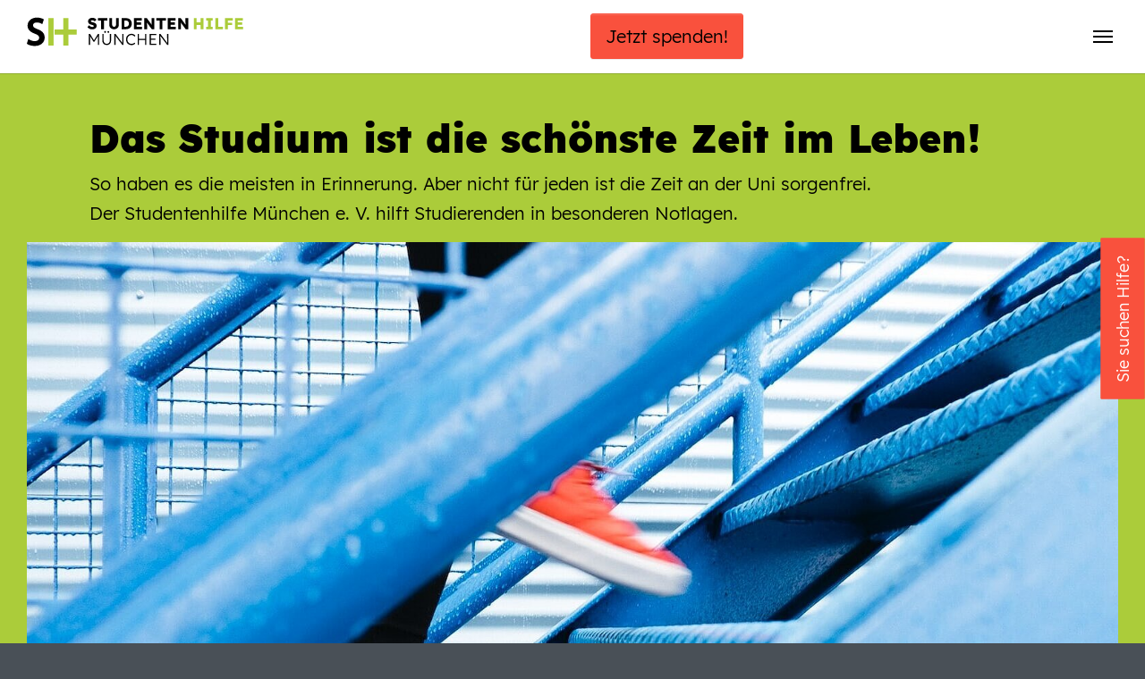

--- FILE ---
content_type: text/html; charset=utf-8
request_url: https://www.studentenhilfe-muenchen.de/
body_size: 36765
content:
<!DOCTYPE html>
<html lang="de_DE">
<head>
    <meta charset="utf-8">

<!-- 
	featured by elementare teilchen GmbH, www.elementare-teilchen.de

	This website is powered by TYPO3 - inspiring people to share!
	TYPO3 is a free open source Content Management Framework initially created by Kasper Skaarhoj and licensed under GNU/GPL.
	TYPO3 is copyright 1998-2026 of Kasper Skaarhoj. Extensions are copyright of their respective owners.
	Information and contribution at https://typo3.org/
-->

<link rel="icon" href="/_assets/2e5c2c66bbf881de8b51cf57deb1b313/Images/favicon.ico" type="image/vnd.microsoft.icon">
<title> Finanzielle Hilfe für Studierende: Verein Studentenhilfe München e.V. - Studentenhilfe München e.V. - Studentenhilfe München e.V. </title>
<meta http-equiv="x-ua-compatible" content="IE=edge">
<meta name="generator" content="TYPO3 CMS">
<meta name="description" content="Der Studentenhilfe München e.V. hilft Studierenden in besonderen finanziellen Notlagen. Einmalzahlungen bieten schnelle und unkomplizierte Hilfe über die Projekte Notfallfonds, Ministipendium oder Freitisch.">
<meta name="viewport" content="width=device-width, initial-scale=1, minimum-scale=1">
<meta name="robots" content="index,follow">
<meta property="og:title" content="Finanzielle Hilfe für Studierende: Verein Studentenhilfe München e.V.">
<meta property="og:description" content="Der Studentenhilfe München e.V. hilft Studierenden in besonderen finanziellen Notlagen. Einmalzahlungen bieten schnelle und unkomplizierte Hilfe über die Projekte Notfallfonds, Ministipendium oder Freitisch.">
<meta name="twitter:title" content="Finanzielle Hilfe für Studierende: Verein Studentenhilfe München e.V.">
<meta name="twitter:description" content="Der Studentenhilfe München e.V. hilft Studierenden in besonderen finanziellen Notlagen. Einmalzahlungen bieten schnelle und unkomplizierte Hilfe über die Projekte Notfallfonds, Ministipendium oder Freitisch.">
<meta name="twitter:card" content="summary">
<meta name="mobile-web-app-capable" content="no">
<meta name="google" content="notranslate">

<link rel="stylesheet" href="/typo3temp/assets/compressed/merged-de99920bc69431a559d0acbc2a59f7df-827acc828a613dfd07ed7b9aa05a9eca.css?1760472887" media="all">
<link rel="stylesheet" href="/_frontend/sitestudentenhilfe/bundled/css/main.73557da8.css?1709981278" media="all">



<script src="/typo3temp/assets/compressed/merged-af806b227db87766a590c161dc82c51c-7488f80b24c2b401fb601e17d5e7faab.js?1760472887"></script>


<link rel="canonical" href="https://www.studentenhilfe-muenchen.de/">

<!-- This site is optimized with the Yoast SEO for TYPO3 plugin - https://yoast.com/typo3-extensions-seo/ -->
<script type="application/ld+json">[{"@context":"https:\/\/www.schema.org","@type":"WebSite","url":"https:\/\/www.studentenhilfe-muenchen.de\/","name":"Finanzielle Hilfe f\u00fcr Studierende: Verein Studentenhilfe M\u00fcnchen e.V."},{"@context":"https:\/\/www.schema.org","@type":"BreadcrumbList","itemListElement":[{"@type":"ListItem","position":1,"item":{"@id":"https:\/\/www.studentenhilfe-muenchen.de\/","name":"Home"}}]}]</script>
</head>
<body id="p1" class="page-1 pagelevel-0 language-0 backendlayout-default layout-default">

<div id="top"></div>
<div class="body-bg">

    



    



    

    
        <a class="visually-hidden-focusable page-skip-link" href="#mainnavigation">
            <span>Skip to main navigation</span>
        </a>
    
        <a class="visually-hidden-focusable page-skip-link" href="#page-content">
            <span>Skip to main content</span>
        </a>
    
        <a class="visually-hidden-focusable page-skip-link" href="#page-footer">
            <span>Skip to page footer</span>
        </a>
    




    





<header id="page-header" class="bp-page-header navbar navbar-mainnavigation navbar-default navbar-has-image navbar-top sticky-top">
    <div class="container  container-mainnavigation">

        <a class="navbar-brand navbar-brand-image" href="/">
            
                    <img class="navbar-brand-logo-normal" src="/_assets/2e5c2c66bbf881de8b51cf57deb1b313/Images/logo-studentenhilfe.svg" alt="Studentenhilfe München e.V. logo" height="52" width="180">
                    
                        <img class="navbar-brand-logo-inverted" src="/_assets/2e5c2c66bbf881de8b51cf57deb1b313/Images/logo-studentenhilfe.svg" alt="Studentenhilfe München e.V. logo" height="52" width="180">
                    
                
        </a>

        <a href="/spenden" title="Jetzt spenden" class="btn  btn-primary  btn-lg">Jetzt spenden!</a>

        
            
<button class="navbar-toggler collapsed" type="button" data-bs-toggle="collapse" data-bs-target="#mainnavigation" aria-controls="mainnavigation" aria-expanded="false" aria-label="Toggle navigation">
    <span class="navbar-toggler-icon"></span>
</button>


            <nav aria-label="Main navigation" id="mainnavigation" class="collapse navbar-collapse justify-self-end">
                



                

    <ul class="navbar-nav  ms-auto">
        
            

                    
                    
                        
                    
                        
                    
                        
                    
                        
                    
                        
                    
                    <li class="nav-item nav-style-simple">
                        
                                <button
                                        type="button"
                                        id="nav-toggle-5"
                                        class="nav-link nav-link-toggle"
                                        data-bs-toggle="dropdown"
                                        data-bs-display="static"
                                        aria-haspopup="true"
                                        aria-expanded="false"
                                >
                                    <span class="nav-link-text">
                                        Projekte
                                        
                                    </span>
                                    &nbsp;
                                    <span class="nav-link-indicator" aria-hidden="true"></span>
                                    <span class="nav-link-text visually-hidden">Submenu for "Projekte"</span>
                                </button>
                            
                        <div class="dropdown-menu dropdown-menu-simple">
                            
    
        <ul class="dropdown-nav" data-level="2">
            
            
                
                        <li class="nav-item">
                            <a class="nav-link nav-link-dropdown" href="/projekte/" title="Projekte">
                                
                                <span class="nav-link-text">
                                    Projekte
                                    
                                </span>
                            </a>
                            
    

                        </li>
                    
            
                
                        <li class="nav-item">
                            <a class="nav-link nav-link-dropdown" href="/projekte/notfallfonds/" title="Notfallfonds">
                                
                                <span class="nav-link-text">
                                    Notfallfonds
                                    
                                </span>
                            </a>
                            
    

                        </li>
                    
            
                
                        <li class="nav-item">
                            <a class="nav-link nav-link-dropdown" href="/projekte/ministipendium/" title="Ministipendium">
                                
                                <span class="nav-link-text">
                                    Ministipendium
                                    
                                </span>
                            </a>
                            
    

                        </li>
                    
            
                
                        <li class="nav-item">
                            <a class="nav-link nav-link-dropdown" href="/projekte/freitisch/" title="Freitisch">
                                
                                <span class="nav-link-text">
                                    Freitisch
                                    
                                </span>
                            </a>
                            
    

                        </li>
                    
            
                
                        <li class="nav-item">
                            <a class="nav-link nav-link-dropdown" href="/projekte/freitischchen/" title="Freitischchen">
                                
                                <span class="nav-link-text">
                                    Freitischchen
                                    
                                </span>
                            </a>
                            
    

                        </li>
                    
            
        </ul>
    




                        </div>
                    </li>

                
        
            

                    
                    
                        
                    
                        
                    
                    <li class="nav-item nav-style-simple">
                        
                                <button
                                        type="button"
                                        id="nav-toggle-4"
                                        class="nav-link nav-link-toggle"
                                        data-bs-toggle="dropdown"
                                        data-bs-display="static"
                                        aria-haspopup="true"
                                        aria-expanded="false"
                                >
                                    <span class="nav-link-text">
                                        Kennenlernen
                                        
                                    </span>
                                    &nbsp;
                                    <span class="nav-link-indicator" aria-hidden="true"></span>
                                    <span class="nav-link-text visually-hidden">Submenu for "Kennenlernen"</span>
                                </button>
                            
                        <div class="dropdown-menu dropdown-menu-simple">
                            
    
        <ul class="dropdown-nav" data-level="2">
            
            
                
                        <li class="nav-item">
                            <a class="nav-link nav-link-dropdown" href="/kennenlernen/" title="Kennenlernen">
                                
                                <span class="nav-link-text">
                                    Kennenlernen
                                    
                                </span>
                            </a>
                            
    

                        </li>
                    
            
                
                        <li class="nav-item">
                            <a class="nav-link nav-link-dropdown" href="/kennenlernen/taetigkeitsberichte/" title="Tätigkeitsberichte">
                                
                                <span class="nav-link-text">
                                    Tätigkeitsberichte
                                    
                                </span>
                            </a>
                            
    

                        </li>
                    
            
        </ul>
    




                        </div>
                    </li>

                
        
            

                    
                    
                    <li class="nav-item">
                        
                                <a
                                    id="nav-item-3"
                                    href="/aktuelles/"
                                    class="nav-link nav-link-main"
                                    
                                    
                                    aria-current="false"
                                    >
                                    
                                    <span class="nav-link-text">
                                        Aktuelles
                                        
                                    </span>
                                </a>
                            
                        <div class="dropdown-menu">
                            
    




                        </div>
                    </li>

                
        
            

                    
                    
                    <li class="nav-item">
                        
                                <a
                                    id="nav-item-2"
                                    href="/kontakt/"
                                    class="nav-link nav-link-main"
                                    
                                    
                                    aria-current="false"
                                    >
                                    
                                    <span class="nav-link-text">
                                        Kontakt
                                        
                                    </span>
                                </a>
                            
                        <div class="dropdown-menu">
                            
    




                        </div>
                    </li>

                
        
    </ul>



                



            </nav>
        

        
    </div>
</header>




    

    


    
    




    <main id="page-content" class="bp-page-content main-section">
        <!--TYPO3SEARCH_begin-->
        

    
<div class="c-header-img-offset"><div id="c68" class="frame frame-default frame-type-maskstudentenhilfe_header_img_offset frame-layout-0 frame-background-secondary frame-no-backgroundimage frame-space-before-none frame-space-after-none"><div class="container"><div class="frame-inner"><div class="row"><div class="col-md-6 c-header-img-offset__body"><h1>Das Studium ist die schönste Zeit im Leben!</h1><p class="lead">So haben es die meisten in Erinnerung. Aber nicht für jeden ist die Zeit an der Uni sorgenfrei.<br>Der Studentenhilfe München e.&nbsp;V. hilft Studierenden in besonderen Notlagen.</p></div><div class="col-md-6 c-header-img-offset__img"><div class="c-header-img-offset__img-wrapper"><img alt="Füße mit roten Schuhen, die Treppe hoch laufen" src="/fileadmin/_processed_/d/6/csm_lindsay-henwood-7_kRuX1hSXM-unsplash_188127d89b.jpeg" width="1600" height="1200" /><div class="c-copyright  c-copyright--bottom-right">&copy; Lindsay Henwood / Unsplash</div></div></div></div></div></div></div></div>


<a id="c179"></a><div class="c-stoerer"><div class="c-stoerer__content js-toggle-container"><button type="button" aria-controls="stoerer-content" class="c-stoerer__button  js-toggle-open">
            Sie suchen Hilfe?
        </button><div class="c-stoerer__body"><button type="button" class="btn-close js-toggle-open" aria-label="Close"><svg xmlns="http://www.w3.org/2000/svg" width="32" height="32" fill="currentColor" class="bi bi-x" viewBox="0 0 16 16"><path d="M4.646 4.646a.5.5 0 0 1 .708 0L8 7.293l2.646-2.647a.5.5 0 0 1 .708.708L8.707 8l2.647 2.646a.5.5 0 0 1-.708.708L8 8.707l-2.646 2.647a.5.5 0 0 1-.708-.708L7.293 8 4.646 5.354a.5.5 0 0 1 0-.708z"/></svg></button><h3>Sie suchen Hilfe?</h3><p class="c-stoerer__text">Dann wenden Sie sich bitte an das
                <a href="https://www.studentenwerk-muenchen.de/beratungsnetzwerk/" target="_blank" title="Beratungszentrum Studierendenwerks München Oberbayern">Beratungszentrum des Studierendenwerks München Oberbayern</a>.
                Die Berater/-innen besprechen mit Ihnen kurz- und langfristige Lösungen zu Ihrer Situation, die auch Hilfen der Studentenhilfe beinhalten können.
            </p></div></div></div>



    <div class="section section-default">
        
<a id="c20"></a><div class="container"><div class="row"><div class="col-lg-8"><div id="c22" class=" frame frame-default frame-type-textmedia frame-layout-default frame-size-default frame-height-default frame-background-none frame-space-before-none frame-space-after-none frame-no-backgroundimage"><div class="frame-group-container"><div class="frame-group-inner"><div class="frame-container frame-container-default"><div class="frame-inner"><div class="textmedia textmedia-above "><div class="textmedia-item textmedia-gallery"><div class="gallery-row"><div class="gallery-item gallery-item-size-1"><figure class="image"><a href="/projekte/"><picture><source data-variant="default" data-maxwidth="1280" media="(min-width: 1400px)" srcset="/fileadmin/_processed_/f/3/csm_neil-thomas-SIU1Glk6v5k-unsplash_131031fcc4.jpeg 1x"><source data-variant="xlarge" data-maxwidth="1100" media="(min-width: 1200px)" srcset="/fileadmin/images/neil-thomas-SIU1Glk6v5k-unsplash.jpeg 1x"><source data-variant="large" data-maxwidth="920" media="(min-width: 992px)" srcset="/fileadmin/images/neil-thomas-SIU1Glk6v5k-unsplash.jpeg 1x"><source data-variant="medium" data-maxwidth="680" media="(min-width: 768px)" srcset="/fileadmin/images/neil-thomas-SIU1Glk6v5k-unsplash.jpeg 1x"><source data-variant="small" data-maxwidth="500" media="(min-width: 576px)" srcset="/fileadmin/images/neil-thomas-SIU1Glk6v5k-unsplash.jpeg 1x"><source data-variant="extrasmall" data-maxwidth="374"  srcset="/fileadmin/images/neil-thomas-SIU1Glk6v5k-unsplash.jpeg 1x"><img loading="lazy" src="/fileadmin/_processed_/f/3/csm_neil-thomas-SIU1Glk6v5k-unsplash_70e98abad3.jpeg" width="1280" height="961" title="" alt="Baum wird von hölzernen Hand gestützt"></picture></a><div class="c-copyright  c-copyright--bottom-right">&copy; Neil Thomas / Unsplash</div></figure></div></div></div><div class="textmedia-item textmedia-text    "></div></div></div></div></div></div></div></div><div class="col-lg-4"><div id="c21" class=" frame frame-default frame-type-text frame-layout-default frame-size-default frame-height-default frame-background-none frame-space-before-none frame-space-after-none frame-no-backgroundimage"><div class="frame-group-container"><div class="frame-group-inner"><div class="frame-container frame-container-default"><div class="frame-inner"><div class="frame-header"><h2 class="element-header  "><span>Studentenhilfe-Projekte</span></h2></div><p>Seit ihrer Gründung hat die Hilfe der Studentenhilfe München viele Formen angenommen.&nbsp;Ideengeber ist dabei immer die Bedarfslage der Studierenden, die wir über die Beratungsstelle des Studierendenwerks München Oberbayern sowie viele Partner des Beratungsnetzwerks abfragen.</p><p>Unser Ziel ist klar: Temporäre&nbsp;finanzielle&nbsp;Probleme&nbsp;dürfen kein Grund für den Studienabbruch sein! Deshalb helfen wir Studierenden kurzfristig&nbsp;die Finanzierungslücke zu überbrücken.</p><p class="lead"><a href="/projekte/">Alle Projekte im Detail</a></p></div></div></div></div></div></div></div></div>


<a id="c5"></a><div class="textmedia textmedia-left textmedia--offset-bottom"><div class="textmedia-item textmedia-gallery"><div class="gallery-row"><div class="gallery-item gallery-item-size-1"><figure class="image"><a href="/spenden/"><picture><source data-variant="default" data-maxwidth="620" media="(min-width: 1400px)" srcset="/fileadmin/_processed_/0/7/csm_tim-mossholder-8R-mXppeakM-unsplash_f6f846b6dd.jpeg 1x"><source data-variant="xlarge" data-maxwidth="530" media="(min-width: 1200px)" srcset="/fileadmin/_processed_/0/7/csm_tim-mossholder-8R-mXppeakM-unsplash_b70f6a44ca.jpeg 1x"><source data-variant="large" data-maxwidth="440" media="(min-width: 992px)" srcset="/fileadmin/images/tim-mossholder-8R-mXppeakM-unsplash.jpeg 1x"><source data-variant="medium" data-maxwidth="320" media="(min-width: 768px)" srcset="/fileadmin/images/tim-mossholder-8R-mXppeakM-unsplash.jpeg 1x"><source data-variant="small" data-maxwidth="500" media="(min-width: 576px)" srcset="/fileadmin/images/tim-mossholder-8R-mXppeakM-unsplash.jpeg 1x"><source data-variant="extrasmall" data-maxwidth="374"  srcset="/fileadmin/images/tim-mossholder-8R-mXppeakM-unsplash.jpeg 1x"><img loading="lazy" src="/fileadmin/_processed_/0/7/csm_tim-mossholder-8R-mXppeakM-unsplash_9942b8f810.jpeg" width="620" height="465" title="" alt=""></picture></a><div class="c-copyright  c-copyright--bottom-right">&copy; Tim Mossholder / Unsplash</div></figure></div></div></div><div class="textmedia-item textmedia-text bg-primary  text-white  "><p class="lead">Helfen Sie Studierenden, ihre finanziellen Notlagen zu überwinden und ihr Studium erfolgreich zu beenden.</p><p class="lead">&nbsp;</p><p class="lead"><a href="/spenden/" class="btn btn-lg btn-outline-white">Jetzt spenden!</a></p></div></div>


<a id="c6"></a><div class="container"><div class="row"><div class="col-lg-4"><div id="c7" class=" frame frame-default frame-type-maskstudentenhilfe_download_teaser frame-layout-default frame-size-default frame-height-default frame-background-none frame-space-before-none frame-space-after-none frame-no-backgroundimage"><div class="frame-group-container"><div class="frame-group-inner"><div class="frame-container frame-container-default"><div class="frame-inner"><div class="frame-header"></div><div class="c-download"><div class="c-download__img"><a class="c-download__imglink" href="/fileadmin/documents/stwm19-019__flyer_studentenhilfe_190220.pdf" download title="Download stwm19-019__flyer_studentenhilfe_190220.pdf"><figure class="image"><picture><source data-variant="default" data-maxwidth="1280" media="(min-width: 1400px)" srcset="/fileadmin/documents/DownloadFlyerStudentenhilfe.jpg 1x"><source data-variant="xlarge" data-maxwidth="1100" media="(min-width: 1200px)" srcset="/fileadmin/documents/DownloadFlyerStudentenhilfe.jpg 1x"><source data-variant="large" data-maxwidth="920" media="(min-width: 992px)" srcset="/fileadmin/documents/DownloadFlyerStudentenhilfe.jpg 1x"><source data-variant="medium" data-maxwidth="680" media="(min-width: 768px)" srcset="/fileadmin/documents/DownloadFlyerStudentenhilfe.jpg 1x"><source data-variant="small" data-maxwidth="500" media="(min-width: 576px)" srcset="/fileadmin/documents/DownloadFlyerStudentenhilfe.jpg 1x"><source data-variant="extrasmall" data-maxwidth="374"  srcset="/fileadmin/documents/DownloadFlyerStudentenhilfe.jpg 1x"><img loading="lazy" src="/fileadmin/_processed_/b/a/csm_DownloadFlyerStudentenhilfe_36a65c47f9.jpg" width="1280" height="1280" title="" alt="Flyer mit Person, die ihren Kopf auf den Händen abstützt"></picture><div class="c-copyright  c-copyright--bottom-right">&copy; STWM</div></figure><div class="c-copyright  c-copyright--bottom-right">&copy; STWM</div></a></div><a class="c-download__textlink" href="/fileadmin/documents/stwm19-019__flyer_studentenhilfe_190220.pdf" download title="Download stwm19-019__flyer_studentenhilfe_190220.pdf"><span class="c-download__icon"><svg width="42" height="41" viewBox="0 0 42 41"><g fill="none" fill-rule="evenodd" transform="translate(1)"><polygon fill="#F9513D" fill-rule="nonzero" points="21.069 0 21.069 29.687 27.421 23.029 28.175 22.239 30.857 23.128 30.103 23.919 20.872 33.594 19.531 35 18.19 33.594 8.959 23.919 8.205 23.128 10.887 22.239 11.641 23.029 17.993 29.687 17.993 0"/><line x1=".513" x2="39.487" y1="39.5" y2="39.5" stroke="#F9513D" stroke-linecap="round" stroke-linejoin="round" stroke-width="3"/></g></svg></span><span class="c-download__icontext">Studentenhilfe-Flyer downloaden (PDF)</span></a></div></div></div></div></div></div></div><div class="col-lg-8"><div id="c14" class=" frame frame-default frame-type-text frame-layout-default frame-size-default frame-height-default frame-background-none frame-space-before-none frame-space-after-none frame-no-backgroundimage"><div class="frame-group-container"><div class="frame-group-inner"><div class="frame-container frame-container-default"><div class="frame-inner"><div class="frame-header"><h2 class="element-header  "><span>Lernen Sie uns kennen</span></h2></div><p><br><strong>Wir stützen den finanziellen Rahmen</strong></p><p>Es gibt Situationen im Leben Studierender, die ohne Hilfe nicht zu bewältigen sind. Oft stehen finanzielle Schwierigkeiten dem Studienerfolg entgegen. Wir helfen dann, wenn junge Menschen ihr Studium nicht mit eigenen Mitteln fortsetzen bzw. abschließen können: Wir leisten finanzielle Unterstützung zur Selbsthilfe, damit die bereits investierte Leistung nicht verloren geht.</p><p><strong>Jeder Euro kommt an</strong></p><p>Der Studentenhilfe München e.V. finanziert sich komplett aus Mitgliedsbeiträgen, Spenden, Stifungsgeldern und Erlösen aus Sonderaktionen. Ihre Spenden kommen zu 100 Prozent bei den Studierenden an, denn die Verwaltungs- und Werbekosten trägt das Studierendenwerk München Oberbayern.</p><p class="lead"><a href="/kennenlernen/">Erfahren Sie mehr über die Studentenhilfe</a></p></div></div></div></div></div></div></div></div>


<a id="c16"></a><div class="textmedia textmedia-right textmedia--offset-top"><div class="textmedia-item textmedia-gallery"><div class="gallery-row"><div class="gallery-item gallery-item-size-1"><figure class="image"><picture><source data-variant="default" data-maxwidth="620" media="(min-width: 1400px)" srcset="/fileadmin/_processed_/5/3/csm_aaron-burden-QJDzYT_K8Xg-unsplash_79c46482f2.jpeg 1x"><source data-variant="xlarge" data-maxwidth="530" media="(min-width: 1200px)" srcset="/fileadmin/_processed_/5/3/csm_aaron-burden-QJDzYT_K8Xg-unsplash_8b29ad9dee.jpeg 1x"><source data-variant="large" data-maxwidth="440" media="(min-width: 992px)" srcset="/fileadmin/images/aaron-burden-QJDzYT_K8Xg-unsplash.jpeg 1x"><source data-variant="medium" data-maxwidth="320" media="(min-width: 768px)" srcset="/fileadmin/images/aaron-burden-QJDzYT_K8Xg-unsplash.jpeg 1x"><source data-variant="small" data-maxwidth="500" media="(min-width: 576px)" srcset="/fileadmin/images/aaron-burden-QJDzYT_K8Xg-unsplash.jpeg 1x"><source data-variant="extrasmall" data-maxwidth="374"  srcset="/fileadmin/images/aaron-burden-QJDzYT_K8Xg-unsplash.jpeg 1x"><img loading="lazy" src="/fileadmin/_processed_/5/3/csm_aaron-burden-QJDzYT_K8Xg-unsplash_155995126e.jpeg" width="620" height="466" title="" alt=""></picture></figure></div></div></div><div class="textmedia-item textmedia-text   bg-light"><div class="frame-header"><h2 class="element-header  "><span>Sie haben Fragen?</span></h2></div><p class="lead"><strong>Sabine Füllhaas-Kahnes</strong><br><strong>Studentenhilfe München e.&nbsp;V.</strong></p><p>Leopoldstraße 15<br>80802 München<br>Tel.: <a href="tel:+498938196201">+49 89 38196-201</a> (KEINE Beratung!)</p><p><a href="mailto:kontakt@studentenhilfe%C2%AD-muenchen.de" title="Studentenhilfe e.&amp;nbsp;V. kontaktieren">kontakt@studentenhilfe-muenchen.de</a></p><p>&nbsp;</p><p><strong>Studierende auf der Suche nach Hilfe </strong>wenden sich bitte an das <a href="https://www.studentenwerk-muenchen.de/beratungsnetzwerk/" target="_blank" rel="noreferrer">Beratungsnetzwerk des Studierendenwerks München</a> Oberbayern für weitere Informationen.</p></div></div>


<div id="c42" class=" frame frame-default frame-type-text frame-layout-default frame-size-default frame-height-default frame-background-none frame-space-before-none frame-space-after-none frame-no-backgroundimage"><div class="frame-group-container"><div class="frame-group-inner"><div class="frame-container frame-container-default"><div class="frame-inner"><div class="frame-header"><h2 class="element-header  "><span>Aktuelles</span></h2></div><p class="lead">Was tut sich bei der Studentenhilfe?</p></div></div></div></div></div>


<a id="c55"></a><div class="container"><div class="row"><div class="col-lg-6"><a id="c82"></a><div class="frame-header"><h3 class="element-header  "><span>Spende der Elisabeth-Schwarzhaupt-Stiftung</span></h3><p class=""><time datetime="2021-01-14">14. Januar 2021</time></p></div><p>Die Namensgeberin war die erste deutsche Ministerin im Nachkriegsparlament und eine Vorreiterin in Sachen Genderpolitik. Ihr zu Ehren haben ihre Nachfahren die Stiftung gegründet, die sich vornehmlich für gleiche Chancen der Geschlechter einsetzt. Wir sagen herzlichen Dank für die kürzlich erhaltenen 10.000 € Spende für den Notfallfonds und freuen uns auf die weitere Zusammenarbeit!</p></div><div class="col-lg-6"><a id="c57"></a><div class="frame-header"><h3 class="element-header  "><span>Münchener Universitätsgesellschaft stellt weitere Geldmittel bereit</span></h3><p class=""><time datetime="2021-11-01"> 1. November 2021</time></p></div><p>Der Vorstand der Münchener Universitätsgesellschaft e.&nbsp;V. stellt der Studentenhilfe München erneut einen größeren Betrag zur Verfügung. Diese Gelder vergibt die Studentenhilfe wie gewohnt unbürokratisch an LMU-Studierende in Not, die dringend neue technische Ausrüstung benötigen, sich diese aber nicht leisten können.</p></div></div></div><div class="frame-space-after-extra-small"></div>


<div id="c83" class=" frame frame-default frame-type-text frame-layout-default frame-size-default frame-height-default frame-background-none frame-space-before-none frame-space-after-extra-large frame-no-backgroundimage"><div class="frame-group-container"><div class="frame-group-inner"><div class="frame-container frame-container-default"><div class="frame-inner"><p class="lead text-right"><a href="/aktuelles/">Weitere Nachrichten</a></p></div></div></div></div></div>


<div id="c176" class=" frame frame-default frame-type-icon_group frame-layout-default frame-size-default frame-height-default frame-background-light frame-space-before-none frame-space-after-none frame-option-indent-left frame-option-indent-right frame-no-backgroundimage"><div class="frame-group-container"><div class="frame-group-inner"><div class="frame-container frame-container-default"><div class="frame-inner"><div class="frame-header"><h3 class="element-header  "><span>Darum lohnt sich Ihre Spende an die Studentenhilfe:</span></h3></div><div class="icongroup icongroup-align-left icongroup-columns-auto icongroup-iconposition-left-center"><div class="icongroup-item"><div class="icongroup-item-icon"><svg xmlns="http://www.w3.org/2000/svg" width="16" height="16" fill="currentColor" class="" viewBox="0 0 16 16" aria-hidden="true"><path d="M2.5 8a5.5 5.5 0 0 1 8.25-4.764.5.5 0 0 0 .5-.866A6.5 6.5 0 1 0 14.5 8a.5.5 0 0 0-1 0 5.5 5.5 0 1 1-11 0z"/><path d="M15.354 3.354a.5.5 0 0 0-.708-.708L8 9.293 5.354 6.646a.5.5 0 1 0-.708.708l3 3a.5.5 0 0 0 .708 0l7-7z"/></svg></div><div class="icongroup-item-text"><h4 class="icongroup-item-text-header"><span>
                                Sie unterstützen junge Menschen, die sich in einer schwierigen Notlage befinden und deren Studienabschluss gefährdet ist.
                            </span></h4></div></div><div class="icongroup-item"><div class="icongroup-item-icon"><svg xmlns="http://www.w3.org/2000/svg" width="16" height="16" fill="currentColor" class="" viewBox="0 0 16 16" aria-hidden="true"><path d="M2.5 8a5.5 5.5 0 0 1 8.25-4.764.5.5 0 0 0 .5-.866A6.5 6.5 0 1 0 14.5 8a.5.5 0 0 0-1 0 5.5 5.5 0 1 1-11 0z"/><path d="M15.354 3.354a.5.5 0 0 0-.708-.708L8 9.293 5.354 6.646a.5.5 0 1 0-.708.708l3 3a.5.5 0 0 0 .708 0l7-7z"/></svg></div><div class="icongroup-item-text"><h4 class="icongroup-item-text-header"><span>
                                Ein Studienabbruch ist nicht nur ein persönlicher, sondern auch ein volkswirtschaftlicher Schaden.
                            </span></h4></div></div><div class="icongroup-item"><div class="icongroup-item-icon"><svg xmlns="http://www.w3.org/2000/svg" width="16" height="16" fill="currentColor" class="" viewBox="0 0 16 16" aria-hidden="true"><path d="M2.5 8a5.5 5.5 0 0 1 8.25-4.764.5.5 0 0 0 .5-.866A6.5 6.5 0 1 0 14.5 8a.5.5 0 0 0-1 0 5.5 5.5 0 1 1-11 0z"/><path d="M15.354 3.354a.5.5 0 0 0-.708-.708L8 9.293 5.354 6.646a.5.5 0 1 0-.708.708l3 3a.5.5 0 0 0 .708 0l7-7z"/></svg></div><div class="icongroup-item-text"><h4 class="icongroup-item-text-header"><span>
                                Bei der mittelfristigen Finanzplanung unterstützen die Berater/innen des Studierendenwerks München Oberbayern, die Studentenhilfe kann in Notfällen einmalig kurzfristige Finanzlücken überbrücken.
                            </span></h4></div></div><div class="icongroup-item"><div class="icongroup-item-icon"><svg xmlns="http://www.w3.org/2000/svg" width="16" height="16" fill="currentColor" class="" viewBox="0 0 16 16" aria-hidden="true"><path d="M2.5 8a5.5 5.5 0 0 1 8.25-4.764.5.5 0 0 0 .5-.866A6.5 6.5 0 1 0 14.5 8a.5.5 0 0 0-1 0 5.5 5.5 0 1 1-11 0z"/><path d="M15.354 3.354a.5.5 0 0 0-.708-.708L8 9.293 5.354 6.646a.5.5 0 1 0-.708.708l3 3a.5.5 0 0 0 .708 0l7-7z"/></svg></div><div class="icongroup-item-text"><h4 class="icongroup-item-text-header"><span>
                                Ihre Hilfe kommt zu 100 Prozent an, da die Verwaltungs- und Werbekosten vom Studierendenwerk München Oberbayern getragen werden.
                            </span></h4></div></div><div class="icongroup-item"><div class="icongroup-item-icon"><svg xmlns="http://www.w3.org/2000/svg" width="16" height="16" fill="currentColor" class="" viewBox="0 0 16 16" aria-hidden="true"><path d="M2.5 8a5.5 5.5 0 0 1 8.25-4.764.5.5 0 0 0 .5-.866A6.5 6.5 0 1 0 14.5 8a.5.5 0 0 0-1 0 5.5 5.5 0 1 1-11 0z"/><path d="M15.354 3.354a.5.5 0 0 0-.708-.708L8 9.293 5.354 6.646a.5.5 0 1 0-.708.708l3 3a.5.5 0 0 0 .708 0l7-7z"/></svg></div><div class="icongroup-item-text"><h4 class="icongroup-item-text-header"><span>
                                Sie wollen mehr wissen? Kontaktieren Sie uns!
                            </span></h4></div></div></div></div></div></div></div></div>


    </div>

    


        <!--TYPO3SEARCH_end-->
    </main>

    <footer id="page-footer" class="bp-page-footer">
        



        

    
<section class="section footer-section footer-section-content">
    <div class="container">
        <div class="section-row">
            <div class="section-column footer-section-content-column footer-section-content-column-left">
                
            </div>
            <div class="section-column footer-section-content-column footer-section-content-column-middle">
                
            </div>
            <div class="section-column footer-section-content-column footer-section-content-column-right">
                
            </div>
        </div>
    </div>
</section>




        

    <section class="section footer-section footer-section-meta">
        <div class="frame frame-background-none frame-space-before-none frame-space-after-none py-3">
            <div class="frame-group-container">
                <div class="frame-group-inner">
                    <div class="frame-container frame-container-default">

                        <div class="frame-inner d-lg-flex justify-content-lg-between">

                            

                            
                                <div class="footer-meta mt-0">
                                    

    <ul id="meta_menu" class="meta-menu">
        
            <li>
                <a href="/transparenz/" title="Transparenz">
                    <span>Transparenz</span>
                </a>
            </li>
        
            <li>
                <a href="/impressum/" title="Impressum">
                    <span>Impressum</span>
                </a>
            </li>
        
            <li>
                <a href="/datenschutz/" title="Datenschutz">
                    <span>Datenschutz</span>
                </a>
            </li>
        
    </ul>



                                </div>
                            
                        </div>
                    </div>
                </div>
            </div>
        </div>
    </section>



        



    </footer>
    
<a class="scroll-top" title="Scroll to top" href="#top">
    <span class="scroll-top-icon"></span>
</a>


    




</div>
<script src="/typo3temp/assets/compressed/merged-1a5cd5c8283ea42c0158bf8618cf688c-55c59377929b006c99f1e5cef2fa87df.js?1760472887"></script>
<script src="/_frontend/sitestudentenhilfe/bundled/js/runtime.c7a37c19.js?1709981278"></script>
<script src="/_frontend/sitestudentenhilfe/bundled/js/main.9728c1d0.js?1709981278"></script>


</body>
</html>

--- FILE ---
content_type: text/css; charset=utf-8
request_url: https://secure.spendenbank.de/login/iframe/css/8822552
body_size: 173
content:
#bfs-net-tool {
  position: relative;
  padding-bottom: 56.25%;
  height: 0;
  overflow: hidden;
  width: 100%;
  height: auto; }
  #bfs-net-tool iframe {
    position: absolute;
    top: 0;
    left: 0;
    width: 100%;
    height: 100%; }



--- FILE ---
content_type: application/javascript; charset=utf-8
request_url: https://www.studentenhilfe-muenchen.de/_frontend/sitestudentenhilfe/bundled/js/main.9728c1d0.js?1709981278
body_size: -55
content:
"use strict";(self.webpackChunkStudentenhilfe=self.webpackChunkStudentenhilfe||[]).push([[179],{425:()=>{document.addEventListener("click",(function(e){e.target.matches(".js-toggle-open, .js-toggle-open svg")&&(e.preventDefault(),e.target.closest(".js-toggle-container").classList.toggle("is-open"))}),!1)}},e=>{var t;t=425,e(e.s=t)}]);

--- FILE ---
content_type: image/svg+xml
request_url: https://www.studentenhilfe-muenchen.de/_assets/2e5c2c66bbf881de8b51cf57deb1b313/Images/logo-studentenhilfe.svg
body_size: 11647
content:
<?xml version="1.0" encoding="UTF-8" standalone="no"?>
<!DOCTYPE svg PUBLIC "-//W3C//DTD SVG 1.1//EN" "http://www.w3.org/Graphics/SVG/1.1/DTD/svg11.dtd">
<svg width="100%" height="100%" viewBox="0 0 417 68" version="1.1" xmlns="http://www.w3.org/2000/svg" xmlns:xlink="http://www.w3.org/1999/xlink" xml:space="preserve" xmlns:serif="http://www.serif.com/" style="fill-rule:evenodd;clip-rule:evenodd;stroke-linejoin:round;stroke-miterlimit:2;">
    <g>
        <g>
            <g transform="matrix(1,0,0,1,115,30)">
                <g transform="matrix(30,0,0,30,0,0)">
                    <path d="M0.321,0.01C0.249,0.01 0.189,-0.002 0.14,-0.027C0.091,-0.052 0.05,-0.086 0.015,-0.13L0.123,-0.252C0.156,-0.208 0.19,-0.178 0.225,-0.163C0.259,-0.148 0.293,-0.14 0.328,-0.14C0.354,-0.14 0.375,-0.145 0.392,-0.154C0.409,-0.163 0.417,-0.177 0.417,-0.196C0.417,-0.212 0.41,-0.225 0.397,-0.236C0.383,-0.247 0.366,-0.255 0.345,-0.262C0.324,-0.268 0.303,-0.273 0.282,-0.278C0.205,-0.295 0.147,-0.321 0.109,-0.357C0.071,-0.393 0.052,-0.441 0.052,-0.5C0.052,-0.543 0.065,-0.581 0.09,-0.614C0.115,-0.646 0.147,-0.671 0.188,-0.69C0.229,-0.708 0.272,-0.717 0.319,-0.717C0.39,-0.717 0.446,-0.706 0.487,-0.685C0.528,-0.663 0.562,-0.633 0.587,-0.596L0.478,-0.491C0.457,-0.516 0.433,-0.534 0.407,-0.547C0.381,-0.559 0.354,-0.565 0.326,-0.565C0.298,-0.565 0.276,-0.56 0.259,-0.551C0.242,-0.542 0.234,-0.528 0.234,-0.51C0.234,-0.496 0.24,-0.484 0.252,-0.475C0.263,-0.466 0.278,-0.458 0.296,-0.453C0.314,-0.447 0.333,-0.442 0.352,-0.438C0.401,-0.429 0.444,-0.415 0.481,-0.397C0.518,-0.379 0.546,-0.356 0.567,-0.327C0.588,-0.298 0.598,-0.262 0.598,-0.219C0.598,-0.17 0.586,-0.128 0.562,-0.094C0.538,-0.06 0.505,-0.034 0.464,-0.017C0.422,0.001 0.374,0.01 0.321,0.01Z" style="fill-rule:nonzero;"/>
                </g>
                <g transform="matrix(30,0,0,30,19.2999,0)">
                    <path d="M0.241,-0L0.241,-0.543L0.032,-0.543L0.032,-0.7L0.636,-0.7L0.636,-0.543L0.421,-0.543L0.421,-0L0.241,-0Z" style="fill-rule:nonzero;"/>
                </g>
                <g transform="matrix(30,0,0,30,39.5898,0)">
                    <path d="M0.385,0.006C0.326,0.006 0.274,-0.006 0.229,-0.03C0.184,-0.053 0.148,-0.086 0.122,-0.127C0.096,-0.168 0.083,-0.216 0.083,-0.269L0.083,-0.7L0.264,-0.7L0.264,-0.278C0.264,-0.241 0.276,-0.211 0.299,-0.187C0.322,-0.163 0.351,-0.151 0.385,-0.151C0.42,-0.151 0.45,-0.163 0.474,-0.187C0.498,-0.211 0.51,-0.241 0.51,-0.278L0.51,-0.7L0.687,-0.7L0.687,-0.269C0.687,-0.216 0.674,-0.168 0.648,-0.127C0.622,-0.086 0.586,-0.053 0.541,-0.03C0.495,-0.006 0.443,0.006 0.385,0.006Z" style="fill-rule:nonzero;"/>
                </g>
                <g transform="matrix(30,0,0,30,62.9097,0)">
                    <path d="M0.086,-0L0.086,-0.7L0.383,-0.7C0.452,-0.7 0.512,-0.685 0.565,-0.656C0.618,-0.626 0.659,-0.585 0.689,-0.532C0.718,-0.479 0.733,-0.419 0.733,-0.35C0.733,-0.281 0.718,-0.221 0.689,-0.168C0.659,-0.115 0.618,-0.074 0.565,-0.045C0.512,-0.015 0.452,-0 0.383,-0L0.086,-0ZM0.378,-0.543L0.266,-0.543L0.266,-0.157L0.378,-0.157C0.43,-0.157 0.472,-0.175 0.504,-0.211C0.535,-0.246 0.551,-0.293 0.551,-0.35C0.551,-0.407 0.535,-0.454 0.504,-0.49C0.472,-0.525 0.43,-0.543 0.378,-0.543Z" style="fill-rule:nonzero;"/>
                </g>
                <g transform="matrix(30,0,0,30,86.4396,0)">
                    <path d="M0.086,-0L0.086,-0.7L0.582,-0.7L0.582,-0.549L0.26,-0.549L0.26,-0.428L0.539,-0.428L0.539,-0.284L0.26,-0.284L0.26,-0.151L0.594,-0.151L0.594,-0L0.086,-0Z" style="fill-rule:nonzero;"/>
                </g>
                <g transform="matrix(30,0,0,30,106.189,0)">
                    <path d="M0.086,-0L0.086,-0.7L0.247,-0.7L0.562,-0.27C0.559,-0.299 0.556,-0.327 0.554,-0.353C0.551,-0.378 0.55,-0.406 0.549,-0.435C0.548,-0.464 0.548,-0.498 0.548,-0.537L0.548,-0.7L0.723,-0.7L0.723,-0L0.56,-0L0.249,-0.421C0.252,-0.392 0.255,-0.367 0.257,-0.347C0.258,-0.327 0.259,-0.308 0.26,-0.289C0.261,-0.27 0.261,-0.249 0.261,-0.224L0.261,-0L0.086,-0Z" style="fill-rule:nonzero;"/>
                </g>
                <g transform="matrix(30,0,0,30,130.709,0)">
                    <path d="M0.241,-0L0.241,-0.543L0.032,-0.543L0.032,-0.7L0.636,-0.7L0.636,-0.543L0.421,-0.543L0.421,-0L0.241,-0Z" style="fill-rule:nonzero;"/>
                </g>
                <g transform="matrix(30,0,0,30,150.999,0)">
                    <path d="M0.086,-0L0.086,-0.7L0.582,-0.7L0.582,-0.549L0.26,-0.549L0.26,-0.428L0.539,-0.428L0.539,-0.284L0.26,-0.284L0.26,-0.151L0.594,-0.151L0.594,-0L0.086,-0Z" style="fill-rule:nonzero;"/>
                </g>
                <g transform="matrix(30,0,0,30,170.749,0)">
                    <path d="M0.086,-0L0.086,-0.7L0.247,-0.7L0.562,-0.27C0.559,-0.299 0.556,-0.327 0.554,-0.353C0.551,-0.378 0.55,-0.406 0.549,-0.435C0.548,-0.464 0.548,-0.498 0.548,-0.537L0.548,-0.7L0.723,-0.7L0.723,-0L0.56,-0L0.249,-0.421C0.252,-0.392 0.255,-0.367 0.257,-0.347C0.258,-0.327 0.259,-0.308 0.26,-0.289C0.261,-0.27 0.261,-0.249 0.261,-0.224L0.261,-0L0.086,-0Z" style="fill-rule:nonzero;"/>
                </g>
            </g>
            <g transform="matrix(1,0,0,1,315.52,30)">
                <g transform="matrix(30,0,0,30,0,0)">
                    <path d="M0.086,-0L0.086,-0.7L0.266,-0.7L0.266,-0.429L0.516,-0.429L0.516,-0.7L0.696,-0.7L0.696,-0L0.516,-0L0.516,-0.269L0.266,-0.269L0.266,-0L0.086,-0Z" style="fill:rgb(171,204,58);fill-rule:nonzero;"/>
                </g>
                <g transform="matrix(30,0,0,30,23.7099,0)">
                    <path d="M0.074,-0L0.074,-0.15L0.194,-0.15L0.194,-0.55L0.074,-0.55L0.074,-0.7L0.493,-0.7L0.493,-0.55L0.374,-0.55L0.374,-0.15L0.493,-0.15L0.493,-0L0.074,-0Z" style="fill:rgb(171,204,58);fill-rule:nonzero;"/>
                </g>
                <g transform="matrix(30,0,0,30,40.9698,0)">
                    <path d="M0.086,-0L0.086,-0.7L0.266,-0.7L0.266,-0.157L0.575,-0.157L0.575,-0L0.086,-0Z" style="fill:rgb(171,204,58);fill-rule:nonzero;"/>
                </g>
                <g transform="matrix(30,0,0,30,59.5197,0)">
                    <path d="M0.086,-0L0.086,-0.7L0.573,-0.7L0.573,-0.543L0.266,-0.543L0.266,-0.411L0.533,-0.411L0.533,-0.263L0.266,-0.263L0.266,-0L0.086,-0Z" style="fill:rgb(171,204,58);fill-rule:nonzero;"/>
                </g>
                <g transform="matrix(30,0,0,30,78.3996,0)">
                    <path d="M0.086,-0L0.086,-0.7L0.582,-0.7L0.582,-0.549L0.26,-0.549L0.26,-0.428L0.539,-0.428L0.539,-0.284L0.26,-0.284L0.26,-0.151L0.594,-0.151L0.594,-0L0.086,-0Z" style="fill:rgb(171,204,58);fill-rule:nonzero;"/>
                </g>
            </g>
        </g>
        <g transform="matrix(1,0,0,1,115,60)">
            <g transform="matrix(30,0,0,30,0,0)">
                <path d="M0.103,-0L0.103,-0.7L0.18,-0.7L0.43,-0.293L0.684,-0.7L0.755,-0.7L0.755,-0L0.676,-0L0.676,-0.319C0.676,-0.366 0.677,-0.41 0.678,-0.449C0.679,-0.488 0.681,-0.527 0.684,-0.564L0.454,-0.203L0.4,-0.203L0.174,-0.564C0.177,-0.529 0.18,-0.492 0.181,-0.453C0.182,-0.413 0.182,-0.369 0.182,-0.319L0.182,-0L0.103,-0Z" style="fill-rule:nonzero;"/>
            </g>
            <g transform="matrix(30,0,0,30,25.9899,0)">
                <path d="M0.372,0.006C0.319,0.006 0.272,-0.006 0.231,-0.03C0.19,-0.053 0.157,-0.086 0.134,-0.127C0.11,-0.168 0.098,-0.216 0.098,-0.269L0.098,-0.701L0.177,-0.701L0.177,-0.278C0.177,-0.238 0.186,-0.203 0.203,-0.172C0.22,-0.14 0.244,-0.116 0.273,-0.098C0.302,-0.08 0.335,-0.071 0.372,-0.071C0.41,-0.071 0.444,-0.08 0.475,-0.098C0.505,-0.116 0.529,-0.14 0.547,-0.172C0.564,-0.203 0.573,-0.238 0.573,-0.278L0.573,-0.701L0.649,-0.701L0.649,-0.269C0.649,-0.216 0.637,-0.168 0.613,-0.127C0.589,-0.086 0.556,-0.053 0.515,-0.03C0.473,-0.006 0.425,0.006 0.372,0.006ZM0.476,-0.769C0.457,-0.769 0.442,-0.774 0.433,-0.784C0.423,-0.794 0.418,-0.807 0.418,-0.824C0.418,-0.839 0.423,-0.852 0.433,-0.863C0.442,-0.874 0.457,-0.879 0.476,-0.879C0.495,-0.879 0.509,-0.874 0.519,-0.864C0.528,-0.854 0.533,-0.841 0.533,-0.824C0.533,-0.809 0.528,-0.797 0.519,-0.786C0.509,-0.775 0.495,-0.769 0.476,-0.769ZM0.273,-0.769C0.254,-0.769 0.239,-0.774 0.23,-0.784C0.22,-0.794 0.215,-0.807 0.215,-0.824C0.215,-0.839 0.22,-0.852 0.23,-0.863C0.239,-0.874 0.254,-0.879 0.273,-0.879C0.292,-0.879 0.306,-0.874 0.316,-0.864C0.325,-0.854 0.33,-0.841 0.33,-0.824C0.33,-0.809 0.325,-0.797 0.316,-0.786C0.306,-0.775 0.292,-0.769 0.273,-0.769Z" style="fill-rule:nonzero;"/>
            </g>
            <g transform="matrix(30,0,0,30,48.6498,0)">
                <path d="M0.103,-0L0.103,-0.7L0.175,-0.7L0.614,-0.119C0.613,-0.139 0.611,-0.163 0.61,-0.191C0.609,-0.218 0.608,-0.247 0.607,-0.277C0.606,-0.307 0.606,-0.337 0.606,-0.366C0.605,-0.395 0.605,-0.421 0.605,-0.444L0.605,-0.7L0.684,-0.7L0.684,-0L0.611,-0L0.171,-0.576C0.174,-0.536 0.176,-0.498 0.178,-0.462C0.179,-0.426 0.18,-0.395 0.181,-0.37C0.182,-0.344 0.182,-0.327 0.182,-0.318L0.182,-0L0.103,-0Z" style="fill-rule:nonzero;"/>
            </g>
            <g transform="matrix(30,0,0,30,72.5097,0)">
                <path d="M0.393,0.01C0.326,0.01 0.267,-0.005 0.215,-0.036C0.163,-0.067 0.122,-0.109 0.093,-0.164C0.064,-0.218 0.049,-0.28 0.049,-0.35C0.049,-0.401 0.058,-0.448 0.075,-0.491C0.092,-0.534 0.117,-0.572 0.148,-0.604C0.179,-0.636 0.215,-0.661 0.257,-0.679C0.298,-0.697 0.343,-0.706 0.392,-0.706C0.425,-0.706 0.457,-0.701 0.489,-0.69C0.521,-0.679 0.551,-0.665 0.578,-0.647C0.604,-0.629 0.627,-0.608 0.644,-0.585L0.59,-0.528C0.565,-0.559 0.534,-0.583 0.499,-0.601C0.464,-0.618 0.428,-0.627 0.392,-0.627C0.342,-0.627 0.297,-0.615 0.258,-0.591C0.219,-0.567 0.188,-0.534 0.165,-0.493C0.142,-0.451 0.131,-0.403 0.131,-0.35C0.131,-0.295 0.142,-0.246 0.166,-0.204C0.189,-0.161 0.22,-0.128 0.261,-0.105C0.302,-0.082 0.349,-0.07 0.402,-0.07C0.439,-0.07 0.474,-0.078 0.509,-0.093C0.543,-0.108 0.57,-0.127 0.591,-0.152L0.631,-0.086C0.615,-0.067 0.594,-0.051 0.569,-0.037C0.543,-0.022 0.515,-0.011 0.485,-0.003C0.454,0.006 0.424,0.01 0.393,0.01Z" style="fill-rule:nonzero;"/>
            </g>
            <g transform="matrix(30,0,0,30,93.0696,0)">
                <path d="M0.103,-0L0.103,-0.7L0.182,-0.7L0.182,-0.388L0.571,-0.388L0.571,-0.7L0.65,-0.7L0.65,-0L0.571,-0L0.571,-0.311L0.182,-0.311L0.182,-0L0.103,-0Z" style="fill-rule:nonzero;"/>
            </g>
            <g transform="matrix(30,0,0,30,115.909,0)">
                <path d="M0.103,-0L0.103,-0.7L0.527,-0.7L0.527,-0.623L0.182,-0.623L0.182,-0.399L0.471,-0.399L0.471,-0.322L0.182,-0.322L0.182,-0.077L0.525,-0.077L0.525,-0L0.103,-0Z" style="fill-rule:nonzero;"/>
            </g>
            <g transform="matrix(30,0,0,30,134.159,0)">
                <path d="M0.103,-0L0.103,-0.7L0.175,-0.7L0.614,-0.119C0.613,-0.139 0.611,-0.163 0.61,-0.191C0.609,-0.218 0.608,-0.247 0.607,-0.277C0.606,-0.307 0.606,-0.337 0.606,-0.366C0.605,-0.395 0.605,-0.421 0.605,-0.444L0.605,-0.7L0.684,-0.7L0.684,-0L0.611,-0L0.171,-0.576C0.174,-0.536 0.176,-0.498 0.178,-0.462C0.179,-0.426 0.18,-0.395 0.181,-0.37C0.182,-0.344 0.182,-0.327 0.182,-0.318L0.182,-0L0.103,-0Z" style="fill-rule:nonzero;"/>
            </g>
        </g>
        <g transform="matrix(1,0,0,1,0,8)">
            <path d="M14.861,54C9.913,54 4.323,52.589 1.271,50.569L0,49.73L2.805,40.497L5.083,41.887C8.012,43.677 11.831,44.744 15.295,44.744C20.396,44.744 23.442,42.42 23.442,38.528C23.442,35.47 22.187,33.335 15.569,30.809C6.029,27.453 1.367,22.336 1.367,15.184C1.367,6.386 8.867,0 19.203,0C25.392,0 29.252,1.651 31.003,2.636L32.481,3.468L29.416,12.468L27.266,11.304C25.537,10.37 22.699,9.255 18.987,9.255C13.72,9.255 11.853,12.062 11.853,14.468C11.853,17.322 13.106,19.161 20.235,21.899C27.041,24.506 34,28.461 34,38.025C34,45.977 28.08,54 14.861,54"/>
            <path d="M41,53L51,53L51,1L41,1L41,53Z" style="fill:rgb(171,204,58);"/>
            <path d="M95,22.537L79.052,22.537L79.052,1L69.271,1L69.271,22.537L53,22.537L53,32.445L69.271,32.445L69.271,53L79.052,53L79.052,32.445L95,32.445L95,22.537Z" style="fill:rgb(171,204,58);"/>
        </g>
    </g>
</svg>


--- FILE ---
content_type: application/javascript; charset=utf-8
request_url: https://www.studentenhilfe-muenchen.de/typo3temp/assets/compressed/merged-af806b227db87766a590c161dc82c51c-7488f80b24c2b401fb601e17d5e7faab.js?1760472887
body_size: 228
content:

document.addEventListener('DOMContentLoaded', function () {
  var refCss = document.createElement('link');
  refCss.setAttribute('rel', 'stylesheet');
  refCss.setAttribute('type', 'text/css');
  refCss.setAttribute('href', 'https://secure.spendenbank.de/login/iframe/css/8822552')
  document.getElementsByTagName('head')[0].appendChild(refCss)
  var divEl = document.getElementById('bfs-net-tool');
  var iframe = document.createElement('iframe');
  iframe.style.border = 'none';
  iframe.src = 'https://secure.spendenbank.de/form/1097';
  divEl.appendChild(iframe);
}, false);
